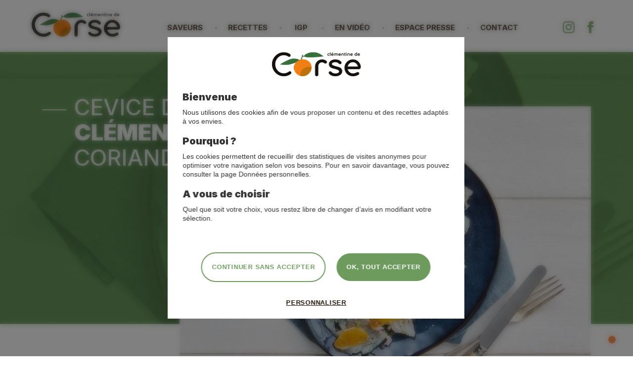

--- FILE ---
content_type: text/html; charset=UTF-8
request_url: https://www.clementinedecorse.fr/recette-clementine/cevice-de-poisson-clementine-de-corse-et-coriandre/
body_size: 10333
content:

<!doctype html>
<!--[if lt IE 9]><html class="no-js no-svg ie lt-ie9 lt-ie8 lt-ie7" lang="fr-FR"> <![endif]-->
<!--[if IE 9]><html class="no-js no-svg ie ie9 lt-ie9 lt-ie8" lang="fr-FR"> <![endif]-->
<!--[if gt IE 9]><!--><html class="no-js no-svg" lang="fr-FR"> <!--<![endif]-->
<head>
    <meta charset="UTF-8" />
    <meta name="description" content="Clémentine Of Corse">
    <link rel="stylesheet" href="https://www.clementinedecorse.fr/wp-content/themes/clementines-corse/style.css" type="text/css" media="screen" />
    <meta http-equiv="Content-Type" content="text/html; charset=UTF-8" />
    <meta http-equiv="X-UA-Compatible" content="IE=edge">
    <meta name="viewport" content="width=device-width, initial-scale=1">
    <link rel="author" href="https://www.clementinedecorse.fr/wp-content/themes/clementines-corse/humans.txt" />
    <link rel="pingback" href="https://www.clementinedecorse.fr/xmlrpc.php" />
    <link rel="profile" href="http://gmpg.org/xfn/11">
    <meta name='robots' content='index, follow, max-image-preview:large, max-snippet:-1, max-video-preview:-1' />
	<style>img:is([sizes="auto" i], [sizes^="auto," i]) { contain-intrinsic-size: 3000px 1500px }</style>
	
	<!-- This site is optimized with the Yoast SEO plugin v24.0 - https://yoast.com/wordpress/plugins/seo/ -->
	<title>Cevice de poisson Clémentine de Corse et coriandre - Clémentine de Corse</title>
	<link rel="canonical" href="https://www.clementinedecorse.fr/recette-clementine/cevice-de-poisson-clementine-de-corse-et-coriandre/" />
	<meta property="og:locale" content="fr_FR" />
	<meta property="og:type" content="article" />
	<meta property="og:title" content="Cevice de poisson Clémentine de Corse et coriandre - Clémentine de Corse" />
	<meta property="og:url" content="https://www.clementinedecorse.fr/recette-clementine/cevice-de-poisson-clementine-de-corse-et-coriandre/" />
	<meta property="og:site_name" content="Clémentine de Corse" />
	<meta property="article:publisher" content="https://www.facebook.com/ClementineDeCorse/" />
	<meta property="article:published_time" content="2022-12-28T08:25:37+00:00" />
	<meta property="article:modified_time" content="2022-12-28T08:54:34+00:00" />
	<meta property="og:image" content="https://www.clementinedecorse.fr/wp-content/uploads/2022/12/Image2-scaled.jpg" />
	<meta property="og:image:width" content="2560" />
	<meta property="og:image:height" content="2355" />
	<meta property="og:image:type" content="image/jpeg" />
	<meta name="author" content="adminCdC" />
	<meta name="twitter:card" content="summary_large_image" />
	<meta name="twitter:label1" content="Écrit par" />
	<meta name="twitter:data1" content="adminCdC" />
	<script type="application/ld+json" class="yoast-schema-graph">{"@context":"https://schema.org","@graph":[{"@type":"WebPage","@id":"https://www.clementinedecorse.fr/recette-clementine/cevice-de-poisson-clementine-de-corse-et-coriandre/","url":"https://www.clementinedecorse.fr/recette-clementine/cevice-de-poisson-clementine-de-corse-et-coriandre/","name":"Cevice de poisson Clémentine de Corse et coriandre - Clémentine de Corse","isPartOf":{"@id":"https://www.clementinedecorse.fr/#website"},"primaryImageOfPage":{"@id":"https://www.clementinedecorse.fr/recette-clementine/cevice-de-poisson-clementine-de-corse-et-coriandre/#primaryimage"},"image":{"@id":"https://www.clementinedecorse.fr/recette-clementine/cevice-de-poisson-clementine-de-corse-et-coriandre/#primaryimage"},"thumbnailUrl":"https://www.clementinedecorse.fr/wp-content/uploads/2022/12/Image2-scaled.jpg","datePublished":"2022-12-28T08:25:37+00:00","dateModified":"2022-12-28T08:54:34+00:00","author":{"@id":"https://www.clementinedecorse.fr/#/schema/person/736a2a7ceb4580ec8f76cfe794bd2596"},"breadcrumb":{"@id":"https://www.clementinedecorse.fr/recette-clementine/cevice-de-poisson-clementine-de-corse-et-coriandre/#breadcrumb"},"inLanguage":"fr-FR","potentialAction":[{"@type":"ReadAction","target":["https://www.clementinedecorse.fr/recette-clementine/cevice-de-poisson-clementine-de-corse-et-coriandre/"]}]},{"@type":"ImageObject","inLanguage":"fr-FR","@id":"https://www.clementinedecorse.fr/recette-clementine/cevice-de-poisson-clementine-de-corse-et-coriandre/#primaryimage","url":"https://www.clementinedecorse.fr/wp-content/uploads/2022/12/Image2-scaled.jpg","contentUrl":"https://www.clementinedecorse.fr/wp-content/uploads/2022/12/Image2-scaled.jpg","width":2560,"height":2355},{"@type":"BreadcrumbList","@id":"https://www.clementinedecorse.fr/recette-clementine/cevice-de-poisson-clementine-de-corse-et-coriandre/#breadcrumb","itemListElement":[{"@type":"ListItem","position":1,"name":"Home","item":"https://www.clementinedecorse.fr/"},{"@type":"ListItem","position":2,"name":"Cevice de poisson Clémentine de Corse et coriandre"}]},{"@type":"WebSite","@id":"https://www.clementinedecorse.fr/#website","url":"https://www.clementinedecorse.fr/","name":"Clémentine de Corse","description":"Clémentine Of Corse","potentialAction":[{"@type":"SearchAction","target":{"@type":"EntryPoint","urlTemplate":"https://www.clementinedecorse.fr/?s={search_term_string}"},"query-input":{"@type":"PropertyValueSpecification","valueRequired":true,"valueName":"search_term_string"}}],"inLanguage":"fr-FR"},{"@type":"Person","@id":"https://www.clementinedecorse.fr/#/schema/person/736a2a7ceb4580ec8f76cfe794bd2596","name":"adminCdC","image":{"@type":"ImageObject","inLanguage":"fr-FR","@id":"https://www.clementinedecorse.fr/#/schema/person/image/","url":"https://secure.gravatar.com/avatar/47d0311345e8b05fdc63fc2c30d5ce75?s=96&d=mm&r=g","contentUrl":"https://secure.gravatar.com/avatar/47d0311345e8b05fdc63fc2c30d5ce75?s=96&d=mm&r=g","caption":"adminCdC"},"url":"https://www.clementinedecorse.fr/author/admincdc/"}]}</script>
	<!-- / Yoast SEO plugin. -->


<link rel='stylesheet' id='wp-block-library-css' href='https://www.clementinedecorse.fr/wp-includes/css/dist/block-library/style.min.css?v=2611910' type='text/css' media='all' />
<style id='classic-theme-styles-inline-css' type='text/css'>
/*! This file is auto-generated */
.wp-block-button__link{color:#fff;background-color:#32373c;border-radius:9999px;box-shadow:none;text-decoration:none;padding:calc(.667em + 2px) calc(1.333em + 2px);font-size:1.125em}.wp-block-file__button{background:#32373c;color:#fff;text-decoration:none}
</style>
<style id='global-styles-inline-css' type='text/css'>
:root{--wp--preset--aspect-ratio--square: 1;--wp--preset--aspect-ratio--4-3: 4/3;--wp--preset--aspect-ratio--3-4: 3/4;--wp--preset--aspect-ratio--3-2: 3/2;--wp--preset--aspect-ratio--2-3: 2/3;--wp--preset--aspect-ratio--16-9: 16/9;--wp--preset--aspect-ratio--9-16: 9/16;--wp--preset--color--black: #000000;--wp--preset--color--cyan-bluish-gray: #abb8c3;--wp--preset--color--white: #ffffff;--wp--preset--color--pale-pink: #f78da7;--wp--preset--color--vivid-red: #cf2e2e;--wp--preset--color--luminous-vivid-orange: #ff6900;--wp--preset--color--luminous-vivid-amber: #fcb900;--wp--preset--color--light-green-cyan: #7bdcb5;--wp--preset--color--vivid-green-cyan: #00d084;--wp--preset--color--pale-cyan-blue: #8ed1fc;--wp--preset--color--vivid-cyan-blue: #0693e3;--wp--preset--color--vivid-purple: #9b51e0;--wp--preset--gradient--vivid-cyan-blue-to-vivid-purple: linear-gradient(135deg,rgba(6,147,227,1) 0%,rgb(155,81,224) 100%);--wp--preset--gradient--light-green-cyan-to-vivid-green-cyan: linear-gradient(135deg,rgb(122,220,180) 0%,rgb(0,208,130) 100%);--wp--preset--gradient--luminous-vivid-amber-to-luminous-vivid-orange: linear-gradient(135deg,rgba(252,185,0,1) 0%,rgba(255,105,0,1) 100%);--wp--preset--gradient--luminous-vivid-orange-to-vivid-red: linear-gradient(135deg,rgba(255,105,0,1) 0%,rgb(207,46,46) 100%);--wp--preset--gradient--very-light-gray-to-cyan-bluish-gray: linear-gradient(135deg,rgb(238,238,238) 0%,rgb(169,184,195) 100%);--wp--preset--gradient--cool-to-warm-spectrum: linear-gradient(135deg,rgb(74,234,220) 0%,rgb(151,120,209) 20%,rgb(207,42,186) 40%,rgb(238,44,130) 60%,rgb(251,105,98) 80%,rgb(254,248,76) 100%);--wp--preset--gradient--blush-light-purple: linear-gradient(135deg,rgb(255,206,236) 0%,rgb(152,150,240) 100%);--wp--preset--gradient--blush-bordeaux: linear-gradient(135deg,rgb(254,205,165) 0%,rgb(254,45,45) 50%,rgb(107,0,62) 100%);--wp--preset--gradient--luminous-dusk: linear-gradient(135deg,rgb(255,203,112) 0%,rgb(199,81,192) 50%,rgb(65,88,208) 100%);--wp--preset--gradient--pale-ocean: linear-gradient(135deg,rgb(255,245,203) 0%,rgb(182,227,212) 50%,rgb(51,167,181) 100%);--wp--preset--gradient--electric-grass: linear-gradient(135deg,rgb(202,248,128) 0%,rgb(113,206,126) 100%);--wp--preset--gradient--midnight: linear-gradient(135deg,rgb(2,3,129) 0%,rgb(40,116,252) 100%);--wp--preset--font-size--small: 13px;--wp--preset--font-size--medium: 20px;--wp--preset--font-size--large: 36px;--wp--preset--font-size--x-large: 42px;--wp--preset--spacing--20: 0.44rem;--wp--preset--spacing--30: 0.67rem;--wp--preset--spacing--40: 1rem;--wp--preset--spacing--50: 1.5rem;--wp--preset--spacing--60: 2.25rem;--wp--preset--spacing--70: 3.38rem;--wp--preset--spacing--80: 5.06rem;--wp--preset--shadow--natural: 6px 6px 9px rgba(0, 0, 0, 0.2);--wp--preset--shadow--deep: 12px 12px 50px rgba(0, 0, 0, 0.4);--wp--preset--shadow--sharp: 6px 6px 0px rgba(0, 0, 0, 0.2);--wp--preset--shadow--outlined: 6px 6px 0px -3px rgba(255, 255, 255, 1), 6px 6px rgba(0, 0, 0, 1);--wp--preset--shadow--crisp: 6px 6px 0px rgba(0, 0, 0, 1);}:where(.is-layout-flex){gap: 0.5em;}:where(.is-layout-grid){gap: 0.5em;}body .is-layout-flex{display: flex;}.is-layout-flex{flex-wrap: wrap;align-items: center;}.is-layout-flex > :is(*, div){margin: 0;}body .is-layout-grid{display: grid;}.is-layout-grid > :is(*, div){margin: 0;}:where(.wp-block-columns.is-layout-flex){gap: 2em;}:where(.wp-block-columns.is-layout-grid){gap: 2em;}:where(.wp-block-post-template.is-layout-flex){gap: 1.25em;}:where(.wp-block-post-template.is-layout-grid){gap: 1.25em;}.has-black-color{color: var(--wp--preset--color--black) !important;}.has-cyan-bluish-gray-color{color: var(--wp--preset--color--cyan-bluish-gray) !important;}.has-white-color{color: var(--wp--preset--color--white) !important;}.has-pale-pink-color{color: var(--wp--preset--color--pale-pink) !important;}.has-vivid-red-color{color: var(--wp--preset--color--vivid-red) !important;}.has-luminous-vivid-orange-color{color: var(--wp--preset--color--luminous-vivid-orange) !important;}.has-luminous-vivid-amber-color{color: var(--wp--preset--color--luminous-vivid-amber) !important;}.has-light-green-cyan-color{color: var(--wp--preset--color--light-green-cyan) !important;}.has-vivid-green-cyan-color{color: var(--wp--preset--color--vivid-green-cyan) !important;}.has-pale-cyan-blue-color{color: var(--wp--preset--color--pale-cyan-blue) !important;}.has-vivid-cyan-blue-color{color: var(--wp--preset--color--vivid-cyan-blue) !important;}.has-vivid-purple-color{color: var(--wp--preset--color--vivid-purple) !important;}.has-black-background-color{background-color: var(--wp--preset--color--black) !important;}.has-cyan-bluish-gray-background-color{background-color: var(--wp--preset--color--cyan-bluish-gray) !important;}.has-white-background-color{background-color: var(--wp--preset--color--white) !important;}.has-pale-pink-background-color{background-color: var(--wp--preset--color--pale-pink) !important;}.has-vivid-red-background-color{background-color: var(--wp--preset--color--vivid-red) !important;}.has-luminous-vivid-orange-background-color{background-color: var(--wp--preset--color--luminous-vivid-orange) !important;}.has-luminous-vivid-amber-background-color{background-color: var(--wp--preset--color--luminous-vivid-amber) !important;}.has-light-green-cyan-background-color{background-color: var(--wp--preset--color--light-green-cyan) !important;}.has-vivid-green-cyan-background-color{background-color: var(--wp--preset--color--vivid-green-cyan) !important;}.has-pale-cyan-blue-background-color{background-color: var(--wp--preset--color--pale-cyan-blue) !important;}.has-vivid-cyan-blue-background-color{background-color: var(--wp--preset--color--vivid-cyan-blue) !important;}.has-vivid-purple-background-color{background-color: var(--wp--preset--color--vivid-purple) !important;}.has-black-border-color{border-color: var(--wp--preset--color--black) !important;}.has-cyan-bluish-gray-border-color{border-color: var(--wp--preset--color--cyan-bluish-gray) !important;}.has-white-border-color{border-color: var(--wp--preset--color--white) !important;}.has-pale-pink-border-color{border-color: var(--wp--preset--color--pale-pink) !important;}.has-vivid-red-border-color{border-color: var(--wp--preset--color--vivid-red) !important;}.has-luminous-vivid-orange-border-color{border-color: var(--wp--preset--color--luminous-vivid-orange) !important;}.has-luminous-vivid-amber-border-color{border-color: var(--wp--preset--color--luminous-vivid-amber) !important;}.has-light-green-cyan-border-color{border-color: var(--wp--preset--color--light-green-cyan) !important;}.has-vivid-green-cyan-border-color{border-color: var(--wp--preset--color--vivid-green-cyan) !important;}.has-pale-cyan-blue-border-color{border-color: var(--wp--preset--color--pale-cyan-blue) !important;}.has-vivid-cyan-blue-border-color{border-color: var(--wp--preset--color--vivid-cyan-blue) !important;}.has-vivid-purple-border-color{border-color: var(--wp--preset--color--vivid-purple) !important;}.has-vivid-cyan-blue-to-vivid-purple-gradient-background{background: var(--wp--preset--gradient--vivid-cyan-blue-to-vivid-purple) !important;}.has-light-green-cyan-to-vivid-green-cyan-gradient-background{background: var(--wp--preset--gradient--light-green-cyan-to-vivid-green-cyan) !important;}.has-luminous-vivid-amber-to-luminous-vivid-orange-gradient-background{background: var(--wp--preset--gradient--luminous-vivid-amber-to-luminous-vivid-orange) !important;}.has-luminous-vivid-orange-to-vivid-red-gradient-background{background: var(--wp--preset--gradient--luminous-vivid-orange-to-vivid-red) !important;}.has-very-light-gray-to-cyan-bluish-gray-gradient-background{background: var(--wp--preset--gradient--very-light-gray-to-cyan-bluish-gray) !important;}.has-cool-to-warm-spectrum-gradient-background{background: var(--wp--preset--gradient--cool-to-warm-spectrum) !important;}.has-blush-light-purple-gradient-background{background: var(--wp--preset--gradient--blush-light-purple) !important;}.has-blush-bordeaux-gradient-background{background: var(--wp--preset--gradient--blush-bordeaux) !important;}.has-luminous-dusk-gradient-background{background: var(--wp--preset--gradient--luminous-dusk) !important;}.has-pale-ocean-gradient-background{background: var(--wp--preset--gradient--pale-ocean) !important;}.has-electric-grass-gradient-background{background: var(--wp--preset--gradient--electric-grass) !important;}.has-midnight-gradient-background{background: var(--wp--preset--gradient--midnight) !important;}.has-small-font-size{font-size: var(--wp--preset--font-size--small) !important;}.has-medium-font-size{font-size: var(--wp--preset--font-size--medium) !important;}.has-large-font-size{font-size: var(--wp--preset--font-size--large) !important;}.has-x-large-font-size{font-size: var(--wp--preset--font-size--x-large) !important;}
:where(.wp-block-post-template.is-layout-flex){gap: 1.25em;}:where(.wp-block-post-template.is-layout-grid){gap: 1.25em;}
:where(.wp-block-columns.is-layout-flex){gap: 2em;}:where(.wp-block-columns.is-layout-grid){gap: 2em;}
:root :where(.wp-block-pullquote){font-size: 1.5em;line-height: 1.6;}
</style>
<link rel='stylesheet' id='main-style-css' href='https://www.clementinedecorse.fr/wp-content/themes/clementines-corse/assets/dist/css/theme.css?v=2611910' type='text/css' media='all' />
		<script type="text/javascript">
			const measurement_protocol_ajax = "https://www.clementinedecorse.fr/wp-admin/admin-ajax.php";
		</script>
		<script type="text/javascript" src="https://www.clementinedecorse.fr/wp-includes/js/jquery/jquery.min.js?v=2611910" id="jquery-core-js"></script>
<script type="text/javascript" src="https://www.clementinedecorse.fr/wp-includes/js/jquery/jquery-migrate.min.js?v=2611910" id="jquery-migrate-js"></script>

        <script src="https://cdnjs.cloudflare.com/ajax/libs/tarteaucitronjs/1.9.5/tarteaucitron.js"
                integrity="sha512-Z59cuz/ZybHWC3/3UZNQnihn3Xmp2MZJKF6P2HX6WHbkHLrmoW0FHUhpNw+76ms9RuJC88uu3RxWW1IHrfOeug=="
                crossorigin="anonymous"
                referrerpolicy="no-referrer"></script>

        <script type="text/javascript">
			var currentLanguage = "fr";            window.tarteaucitronForceLanguage = currentLanguage;

            tarteaucitron.init({
				"privacyUrl": "", /* Privacy policy url */
"hashtag": "#tarteaucitron", /* Open the panel with this hashtag */
"cookieName": "tarteaucitron", /* Cookie name */

"orientation": "middle", /* Banner position (top - bottom - middle - popup) */

"groupServices": false, /* Group services by category */

"showAlertSmall": false, /* Show the small banner on bottom right */
"cookieslist": false, /* Show the cookie list */

"showIcon": true, /* Show cookie icon to manage cookies */
// "iconSrc": "", /* Optionnal: URL or base64 encoded image */
"iconPosition": "BottomRight", /* Position of the icon between BottomRight, BottomLeft, TopRight and TopLeft */

"adblocker": false, /* Show a Warning if an adblocker is detected */

"DenyAllCta" : true, /* Show the deny all button */
"AcceptAllCta" : true, /* Show the accept all button when highPrivacy on */
"highPrivacy": true, /* HIGHLY RECOMMANDED Disable auto consent */

"handleBrowserDNTRequest": false, /* If Do Not Track == 1, disallow all */

"removeCredit": true, /* Remove credit link */
"moreInfoLink": true, /* Show more info link */
"useExternalCss": false, /* If false, the tarteaucitron.css file will be loaded */

//"cookieDomain": ".my-multisite-domaine.fr", /* Shared cookie for subdomain website */

"readmoreLink": "", /* Change the default readmore link pointing to tarteaucitron.io */

"mandatory": true /* Show a message about mandatory cookies */            });
        </script>

		<link rel="https://api.w.org/" href="https://www.clementinedecorse.fr/wp-json/" /><link rel="alternate" title="JSON" type="application/json" href="https://www.clementinedecorse.fr/wp-json/wp/v2/posts/468811" />        <script type="text/javascript">
            tarteaucitron.user.gajsUa = "UA-108482633-1";
            (tarteaucitron.job = tarteaucitron.job || []).push('gajs')
        </script>
				<script type="text/javascript">
			tarteaucitron.user.gtagUa = "G-XG2ND0VN6F";
			(tarteaucitron.job = tarteaucitron.job || []).push('gtag');
		</script>
		        <script type="text/javascript">
            tarteaucitron.user.googletagmanagerId = 'GTM-TDXX626';
            (tarteaucitron.job = tarteaucitron.job || []).push('googletagmanager');
        </script>
		            <script>
                var tarteaucitronCustomText = {"middleBarHead":"","alertBigPrivacy":"<p><strong><img loading=\"lazy\" decoding=\"async\" class=\"size-medium aligncenter\" src=\"https:\/\/preprod-clementinedecorse.gulfstream-group.fr\/wp-content\/themes\/clementines-corse\/assets\/dist\/img\/logo-clementine-de-corse.png\" width=\"179\" height=\"50\" \/><\/strong><\/p>\n<h2>Bienvenue<\/h2>\n<p>Nous utilisons des cookies afin de vous proposer un contenu et des recettes adapt\u00e9s \u00e0 vos envies.<\/p>\n<h2>Pourquoi ?<\/h2>\n<p>Les cookies permettent de recueillir des statistiques de visites anonymes pour optimiser votre navigation selon vos besoins. Pour en savoir davantage, vous pouvez consulter la page Donn\u00e9es personnelles.<\/p>\n<h2>A vous de choisir<\/h2>\n<p>Quel que soit votre choix, vous restez libre de changer d&rsquo;avis en modifiant votre s\u00e9lection.<\/p>\n","acceptAll":"OK, tout accepter","personalize":"Personnaliser","privacyUrl":"Politique de confidentialit\u00e9","more":"En savoir plus","allowAll":"Autoriser tous les cookies","denyAll":"Continuer sans accepter"};
            </script>
			<link rel="icon" href="https://www.clementinedecorse.fr/wp-content/uploads/2019/11/cropped-logo-fruit-150x150.png" sizes="32x32" />
<link rel="icon" href="https://www.clementinedecorse.fr/wp-content/uploads/2019/11/cropped-logo-fruit-300x300.png" sizes="192x192" />
<link rel="apple-touch-icon" href="https://www.clementinedecorse.fr/wp-content/uploads/2019/11/cropped-logo-fruit-300x300.png" />
<meta name="msapplication-TileImage" content="https://www.clementinedecorse.fr/wp-content/uploads/2019/11/cropped-logo-fruit-300x300.png" />

</head>		
	<body class="single single-post pid-468811" data-template="base.twig">
		<header class="header" >
                <div class="header__content">
        <a class="header__identity" href="https://www.clementinedecorse.fr" itemprop="url" title="Revenir à l'accueil">

			<img class="header__logo" src="https://www.clementinedecorse.fr/wp-content/themes/clementines-corse/assets/dist/img/logo-clementine-de-corse.png" alt="Clémentine de Corse">
            </svg>
        </a>
        <div class="header__burger">
            <span class="label-burger sr-only">Menu</span>
            <i></i>
        </div>
        <div class="header__right">
            <div id="nav-wrapper">
	<nav id="menu" role="navigation" class="menu-wrapper">
		<div id="nav-inner" class="nav-content">
			<div id="nav-first-title" class="screen-reader-text">Menu principal</div>
			<ul class="menu ul-reset justify-content-between" aria-labelledby="nav-first-title">
									<li class="menu-item first-level-item">
												<a class="menu-nav first-level-nav smoothScroll " href="/#saveurs" >Saveurs
                        </a>
																		</li>
									<li class="menu-item first-level-item">
												<a class="menu-nav first-level-nav smoothScroll " href="/#recettes" >Recettes
                        </a>
																		</li>
									<li class="menu-item first-level-item">
												<a class="menu-nav first-level-nav smoothScroll " href="/#igp" > IGP 
                        </a>
																		</li>
									<li class="menu-item first-level-item">
												<a class="menu-nav first-level-nav smoothScroll " href="https://www.clementinedecorse.fr/en-video/" >En vidéo
                        </a>
																		</li>
									<li class="menu-item first-level-item">
												<a class="menu-nav first-level-nav smoothScroll " href="https://www.clementinedecorse.fr/espace-presse/" >Espace presse
                        </a>
																		</li>
									<li class="menu-item first-level-item">
												<a class="menu-nav first-level-nav smoothScroll " href="/#contact" >Contact
                        </a>
																		</li>
							</ul>
		</div>
	</nav>
</div>            <ul class="header__social">
                <li>
                    <a href="https://www.instagram.com/laclementinedecorse/" target="_blank">
                        <span class="sr-only">La clémentine de Corse sur Instagram</span>
                        <svg xmlns="http://www.w3.org/2000/svg" width="24" height="24" viewBox="0 0 24 24">
                            <path d="M12 2.163c3.204 0 3.584.012 4.85.07 3.252.148 4.771 1.691 4.919 4.919.058 1.265.069 1.645.069 4.849 0 3.205-.012 3.584-.069 4.849-.149 3.225-1.664 4.771-4.919 4.919-1.266.058-1.644.07-4.85.07-3.204 0-3.584-.012-4.849-.07-3.26-.149-4.771-1.699-4.919-4.92-.058-1.265-.07-1.644-.07-4.849 0-3.204.013-3.583.07-4.849.149-3.227 1.664-4.771 4.919-4.919 1.266-.057 1.645-.069 4.849-.069zm0-2.163c-3.259 0-3.667.014-4.947.072-4.358.2-6.78 2.618-6.98 6.98-.059 1.281-.073 1.689-.073 4.948 0 3.259.014 3.668.072 4.948.2 4.358 2.618 6.78 6.98 6.98 1.281.058 1.689.072 4.948.072 3.259 0 3.668-.014 4.948-.072 4.354-.2 6.782-2.618 6.979-6.98.059-1.28.073-1.689.073-4.948 0-3.259-.014-3.667-.072-4.947-.196-4.354-2.617-6.78-6.979-6.98-1.281-.059-1.69-.073-4.949-.073zm0 5.838c-3.403 0-6.162 2.759-6.162 6.162s2.759 6.163 6.162 6.163 6.162-2.759 6.162-6.163c0-3.403-2.759-6.162-6.162-6.162zm0 10.162c-2.209 0-4-1.79-4-4 0-2.209 1.791-4 4-4s4 1.791 4 4c0 2.21-1.791 4-4 4zm6.406-11.845c-.796 0-1.441.645-1.441 1.44s.645 1.44 1.441 1.44c.795 0 1.439-.645 1.439-1.44s-.644-1.44-1.439-1.44z"/>
                        </svg>
                    </a>
                </li>
                <li>
                    <a href="https://www.facebook.com/ClementineDeCorse/" target="_blank">
                        <span class="sr-only">La clémentine de Corse sur Facebook</span>
                        <svg xmlns="http://www.w3.org/2000/svg" width="24" height="24" viewBox="0 0 24 24">
                            <path d="M9 8h-3v4h3v12h5v-12h3.642l.358-4h-4v-1.667c0-.955.192-1.333 1.115-1.333h2.885v-5h-3.808c-3.596 0-5.192 1.583-5.192 4.615v3.385z"/>
                        </svg>
                    </a>
                </li>
                            </ul>
        </div>
    </div>
		</header>

		<section id="content" role="main" class="content-wrapper">
				
	<div class="top-content">
    <div class="container">
        <div class="top-content__content">
            <h1 class="top-content__title section-title section-title--white rellax" data-rellax-speed="-2" data-rellax-mobile-speed="0" data-rellax-tablet-speed="0">Cevice de poisson Clémentine de Corse et coriandre</h1>
            <div class="top-content__thumbnail-wrapper">
                <picture class="rellax" data-rellax-speed="2" data-rellax-mobile-speed="0" data-rellax-tablet-speed="0">
<source type="image/webp" srcset="https://www.clementinedecorse.fr/wp-content/uploads/2022/12/Image2-scaled.jpg.webp"/>
<img data-rellax-speed="2" data-rellax-mobile-speed="0" data-rellax-tablet-speed="0" src="https://www.clementinedecorse.fr/wp-content/uploads/2022/12/Image2-scaled.jpg" alt=""/>
</picture>

            </div>
            <div class="top-content__map">
                <div class="map">
    <div class="box">
        <div class="dot"></div>
    </div>
    <div class="box">
        <div class="dot"></div>
    </div>
    <div class="box">
        <div class="dot"></div>
    </div>
    <div class="box">
        <div class="dot"></div>
    </div>
    <div class="box">
        <div class="dot"></div>
    </div>
    <div class="box">
        <div class="dot"></div>
    </div>
    <div class="box">
        <div class="dot"></div>
    </div>
    <div class="box">
        <div class="dot"></div>
    </div>
    <div class="box">
        <div class="dot"></div>
    </div>
    <div class="box">
        <div class="dot"></div>
    </div>
    <div class="box">
        <div class="dot"></div>
    </div>
    <div class="box">
        <div class="dot"></div>
    </div>
    <div class="box">
        <div class="dot"></div>
    </div>
    <div class="box">
        <div class="dot"></div>
    </div>
    <div class="box">
        <div class="dot"></div>
    </div>
    <div class="box">
        <div class="dot"></div>
    </div>
    <div class="box">
        <div class="dot"></div>
    </div>
    <div class="box">
        <div class="dot"></div>
    </div>
    <div class="box">
        <div class="dot"></div>
    </div>
    <div class="box">
        <div class="dot"></div>
    </div>
    <div class="box">
        <div class="dot"></div>
    </div>
    <div class="box">
        <div class="dot"></div>
    </div>
    <div class="box">
        <div class="dot"></div>
    </div>
    <div class="box">
        <div class="dot"></div>
    </div>
</div>            </div>

        </div>
    </div>
    <div class="top-content__image-wrapper">
        <picture class="rellax">
<source type="image/webp" srcset="https://www.clementinedecorse.fr/wp-content/uploads/2022/12/Image2-scaled.jpg.webp"/>
<img src="https://www.clementinedecorse.fr/wp-content/uploads/2022/12/Image2-scaled.jpg" alt=""/>
</picture>

    </div>
    </div>





		            <div class="content-page content-page--single">
                <div class="container">
                    <div class="single-recipe">
                        <img class="single-recipe__ornament rellax" data-rellax-speed="-1"
                             src="https://www.clementinedecorse.fr/wp-content/themes/clementines-corse/assets/dist/img/pic-recette-clementines.png" alt="Clémentines">

                        <div class="single-recipe__section single-recipe__section--ingredients">
                            <h2 class="content-title content-title--ingredients">Ingrédients (pour 1 personnes)</h2>
                            <ul class="single-recipe__list">
                                                                    <li class="single-recipe__item">3 Clémentines de Corse (2 pour le plat et 1 pour le jus)</li>
                                                                    <li class="single-recipe__item">150g de poisson blanc</li>
                                                                    <li class="single-recipe__item">½ échalote ou ¼ d’oignon rouge</li>
                                                                    <li class="single-recipe__item">2 cc d’huile d’olive</li>
                                                                    <li class="single-recipe__item">1 pincée de piment d’Espelette</li>
                                                                    <li class="single-recipe__item">Fleur de sel et poivre 5 baies</li>
                                                                    <li class="single-recipe__item">Coriandre fraîche</li>
                                                            </ul>
                        </div>
                        <div class="single-recipe__section single-recipe__section--steps">
                            <h2 class="content-title content-title--steps">Étapes de la recette</h2>
                            <ul class="single-recipe__list">
                                                                    <li class="single-recipe__item">Taillez le poisson en fines lamelles et faites-le mariner dans le jus de Clémentine de Corse avec l’huile d’olive, la fleur de sel et le poivre pendant au moins 1 heure. </li>
                                                                    <li class="single-recipe__item">Pendant ce temps, pelez les Clémentines de Corse avec un couteau et prélevez les suprêmes. </li>
                                                                    <li class="single-recipe__item">Dressez le poisson dans une assiette, ajoutez les Clémentines de Corse, l’oignon rouge pelé et ciselé finement, arrosez avec la marinade et terminez par quelques feuilles de coriandre fraîche ciselée.</li>
                                                            </ul>
                        </div>
                    </div>
                </div>
            </div>
            <section id="recettes" class="recipes home-section">
                    <div class="container">
        <div class="recipes__header">
                            <h2 class="recipes__title section-title section-title--white">Plus de <strong>recettes...</strong></h2>
                        <a class="recipes__btn recipes__btn--desktop btn" href="https://www.clementinedecorse.fr/?page_id=468421">Voir plus de recettes</a>
        </div>
    </div>
    <div class="recipes__slider swiper-container">
        <div class="swiper-wrapper">
                            <div class="recipes__card swiper-slide">
    <a class="recipes__link" href="https://www.clementinedecorse.fr/recette-clementine/pulled-pork-a-la-clementine-de-corse/">
        <div class="recipes__more"></div>
        <img src="https://www.clementinedecorse.fr/wp-content/uploads/2024/10/Pulled-pork-a-la-Clementine-de-Corse-Credit-TONKA-STUDIO-350x520.jpg" alt="Pulled pork à la Clémentine de Corse">
        <div class="recipes__name"><span><span>Pulled pork à la Clémentine de Corse</span></span></div>
        <span class="recipes__see">Voir la recette</span>
    </a>
</div>
                            <div class="recipes__card swiper-slide">
    <a class="recipes__link" href="https://www.clementinedecorse.fr/recette-clementine/bruschetta-aux-clementines-de-corse-roties-et-jambon-cru/">
        <div class="recipes__more"></div>
        <picture>
<source type="image/webp" srcset="https://www.clementinedecorse.fr/wp-content/uploads/2024/10/Bruschetta-aux-Clementines-de-Corse-roties-et-jambon-cru-Credit-TONKA-STUDIO-1-350x520.jpg.webp"/>
<img src="https://www.clementinedecorse.fr/wp-content/uploads/2024/10/Bruschetta-aux-Clementines-de-Corse-roties-et-jambon-cru-Credit-TONKA-STUDIO-1-350x520.jpg" alt="Bruschetta aux Clémentines de Corse rôties et jambon cru"/>
</picture>

        <div class="recipes__name"><span><span>Bruschetta aux Clémentines de Corse rôties et jambon cru</span></span></div>
        <span class="recipes__see">Voir la recette</span>
    </a>
</div>
                            <div class="recipes__card swiper-slide">
    <a class="recipes__link" href="https://www.clementinedecorse.fr/recette-clementine/brioches-roulees-a-la-clementine-de-corse/">
        <div class="recipes__more"></div>
        <img src="https://www.clementinedecorse.fr/wp-content/uploads/2024/10/Brioches-roulees-a-la-Clementine-de-Corse-Credit-TONKA-STUDIO-350x520.jpg" alt="Brioches roulées à la Clémentine de Corse">
        <div class="recipes__name"><span><span>Brioches roulées à la Clémentine de Corse</span></span></div>
        <span class="recipes__see">Voir la recette</span>
    </a>
</div>
                            <div class="recipes__card swiper-slide">
    <a class="recipes__link" href="https://www.clementinedecorse.fr/recette-clementine/poulet-caramelise/">
        <div class="recipes__more"></div>
        <img src="https://www.clementinedecorse.fr/wp-content/uploads/2024/10/Poulet-caramelise-a-la-Clementine-de-Corse-et-sauce-soja-Credit-TONKA-STUDIO-350x520.jpg" alt="Poulet caramélisé à la Clémentine de Corse et sauce soja">
        <div class="recipes__name"><span><span>Poulet caramélisé à la Clémentine de Corse et sauce soja</span></span></div>
        <span class="recipes__see">Voir la recette</span>
    </a>
</div>
                            <div class="recipes__card swiper-slide">
    <a class="recipes__link" href="https://www.clementinedecorse.fr/recette-clementine/carottes-glacees-aux-clementines-de-corse-et-au-ras-el-hanout/">
        <div class="recipes__more"></div>
        <img src="https://www.clementinedecorse.fr/wp-content/uploads/2024/10/Carottes-glacees-aux-Clementines-de-Corse-et-au-ras-el-hanout-Credit-TONKA-STUDIO-350x520.jpg" alt="Carottes glacées aux Clémentines de Corse et ras el-hanout">
        <div class="recipes__name"><span><span>Carottes glacées aux Clémentines de Corse et ras el-hanout</span></span></div>
        <span class="recipes__see">Voir la recette</span>
    </a>
</div>
                            <div class="recipes__card swiper-slide">
    <a class="recipes__link" href="https://www.clementinedecorse.fr/recette-clementine/carpaccio-de-clementine-de-corse-a-la-burrata-et-a-lhuile-dolive/">
        <div class="recipes__more"></div>
        <img src="https://www.clementinedecorse.fr/wp-content/uploads/2024/10/Carpaccio-de-Clementine-de-Corse-a-la-burrata-et-a-lhuile-dolive-Credit-TONKA-STUDIO-350x520.jpg" alt="Carpaccio de Clémentine de Corse à la burrata et à l’huile d’olive corse">
        <div class="recipes__name"><span><span>Carpaccio de Clémentine de Corse à la burrata et à l’huile d’olive corse</span></span></div>
        <span class="recipes__see">Voir la recette</span>
    </a>
</div>
                            <div class="recipes__card swiper-slide">
    <a class="recipes__link" href="https://www.clementinedecorse.fr/recette-clementine/crepes-suzettes-a-la-clementine-de-corse/">
        <div class="recipes__more"></div>
        <picture>
<source type="image/webp" srcset="https://www.clementinedecorse.fr/wp-content/uploads/2024/10/Crepes-suzettes-a-la-Clementine-de-Corse-Credit-TONKA-STUDIO-350x520.jpg.webp"/>
<img src="https://www.clementinedecorse.fr/wp-content/uploads/2024/10/Crepes-suzettes-a-la-Clementine-de-Corse-Credit-TONKA-STUDIO-350x520.jpg" alt="Crêpes suzettes à la Clémentine de Corse"/>
</picture>

        <div class="recipes__name"><span><span>Crêpes suzettes à la Clémentine de Corse</span></span></div>
        <span class="recipes__see">Voir la recette</span>
    </a>
</div>
                            <div class="recipes__card swiper-slide">
    <a class="recipes__link" href="https://www.clementinedecorse.fr/recette-clementine/charlotte-a-la-clementine-de-corse-et-menthe/">
        <div class="recipes__more"></div>
        <picture>
<source type="image/webp" srcset="https://www.clementinedecorse.fr/wp-content/uploads/2023/08/Capture-decran-2022-12-14-163354-350x520.png.webp"/>
<img src="https://www.clementinedecorse.fr/wp-content/uploads/2023/08/Capture-decran-2022-12-14-163354-350x520.png" alt="Charlotte à la Clémentine de Corse et menthe"/>
</picture>

        <div class="recipes__name"><span><span>Charlotte à la Clémentine de Corse et menthe</span></span></div>
        <span class="recipes__see">Voir la recette</span>
    </a>
</div>
                            <div class="recipes__card swiper-slide">
    <a class="recipes__link" href="https://www.clementinedecorse.fr/recette-clementine/verrines-de-cheesecake-a-la-clementine-de-corse-et-vanille/">
        <div class="recipes__more"></div>
        <picture>
<source type="image/webp" srcset="https://www.clementinedecorse.fr/wp-content/uploads/2024/10/Verrines-de-cheesecake-a-la-Clementine-de-Corse-et-vanille-Credit-TONKA-STUDIO-350x520.jpg.webp"/>
<img src="https://www.clementinedecorse.fr/wp-content/uploads/2024/10/Verrines-de-cheesecake-a-la-Clementine-de-Corse-et-vanille-Credit-TONKA-STUDIO-350x520.jpg" alt="Verrines de cheesecake à la Clémentine de Corse et vanille"/>
</picture>

        <div class="recipes__name"><span><span>Verrines de cheesecake à la Clémentine de Corse et vanille</span></span></div>
        <span class="recipes__see">Voir la recette</span>
    </a>
</div>
                            <div class="recipes__card swiper-slide">
    <a class="recipes__link" href="https://www.clementinedecorse.fr/recette-clementine/dhal-de-lentilles-corail-a-la-clementine-de-corse/">
        <div class="recipes__more"></div>
        <picture>
<source type="image/webp" srcset="https://www.clementinedecorse.fr/wp-content/uploads/2023/08/Capture-decran-2022-12-14-162700-350x520.png.webp"/>
<img src="https://www.clementinedecorse.fr/wp-content/uploads/2023/08/Capture-decran-2022-12-14-162700-350x520.png" alt="Dhal de lentilles corail à la Clémentine de Corse"/>
</picture>

        <div class="recipes__name"><span><span>Dhal de lentilles corail à la Clémentine de Corse</span></span></div>
        <span class="recipes__see">Voir la recette</span>
    </a>
</div>
                            <div class="recipes__card swiper-slide">
    <a class="recipes__link" href="https://www.clementinedecorse.fr/recette-clementine/tarte-a-la-clementine-de-corse-meringuee/">
        <div class="recipes__more"></div>
        <picture>
<source type="image/webp" srcset="https://www.clementinedecorse.fr/wp-content/uploads/2023/08/Capture-decran-2022-12-14-163939-350x520.png.webp"/>
<img src="https://www.clementinedecorse.fr/wp-content/uploads/2023/08/Capture-decran-2022-12-14-163939-350x520.png" alt="Tarte à la Clémentine de Corse meringuée"/>
</picture>

        <div class="recipes__name"><span><span>Tarte à la Clémentine de Corse meringuée</span></span></div>
        <span class="recipes__see">Voir la recette</span>
    </a>
</div>
                            <div class="recipes__card swiper-slide">
    <a class="recipes__link" href="https://www.clementinedecorse.fr/recette-clementine/sables-fourres-a-la-clementine-de-corse/">
        <div class="recipes__more"></div>
        <img src="https://www.clementinedecorse.fr/wp-content/uploads/2024/10/Sables-fourres-a-la-Clementine-de-Corse-Credit-TONKA-STUDIO-350x520.jpg" alt="Sablés fourrés à la Clémentine de Corse">
        <div class="recipes__name"><span><span>Sablés fourrés à la Clémentine de Corse</span></span></div>
        <span class="recipes__see">Voir la recette</span>
    </a>
</div>
                            <div class="recipes__card swiper-slide">
    <a class="recipes__link" href="https://www.clementinedecorse.fr/recette-clementine/magret-de-canard-a-la-biere-clementine-de-corse-et-thym-puree-de-butternut-aux-noisettes/">
        <div class="recipes__more"></div>
        <picture>
<source type="image/webp" srcset="https://www.clementinedecorse.fr/wp-content/uploads/2023/08/Capture-decran-2022-12-14-163439-350x520.png.webp"/>
<img src="https://www.clementinedecorse.fr/wp-content/uploads/2023/08/Capture-decran-2022-12-14-163439-350x520.png" alt="Magret de canard à la bière, Clémentine de Corse et thym, purée de butternut aux noisettes"/>
</picture>

        <div class="recipes__name"><span><span>Magret de canard à la bière, Clémentine de Corse et thym, purée de butternut aux noisettes</span></span></div>
        <span class="recipes__see">Voir la recette</span>
    </a>
</div>
                            <div class="recipes__card swiper-slide">
    <a class="recipes__link" href="https://www.clementinedecorse.fr/recette-clementine/gambas-et-navets-a-la-clementine-de-corse/">
        <div class="recipes__more"></div>
        <picture>
<source type="image/webp" srcset="https://www.clementinedecorse.fr/wp-content/uploads/2023/07/Capture-decran-2022-12-14-162830-350x520.png.webp"/>
<img src="https://www.clementinedecorse.fr/wp-content/uploads/2023/07/Capture-decran-2022-12-14-162830-350x520.png" alt="Gambas et navets à la Clémentine de Corse"/>
</picture>

        <div class="recipes__name"><span><span>Gambas et navets à la Clémentine de Corse</span></span></div>
        <span class="recipes__see">Voir la recette</span>
    </a>
</div>
                            <div class="recipes__card swiper-slide">
    <a class="recipes__link" href="https://www.clementinedecorse.fr/recette-clementine/pain-depices-a-la-clementine-de-corse-confite/">
        <div class="recipes__more"></div>
        <picture>
<source type="image/webp" srcset="https://www.clementinedecorse.fr/wp-content/uploads/2023/08/Capture-decran-2022-12-14-162909-350x520.png.webp"/>
<img src="https://www.clementinedecorse.fr/wp-content/uploads/2023/08/Capture-decran-2022-12-14-162909-350x520.png" alt="Pain d’épices à la Clémentine de Corse confite"/>
</picture>

        <div class="recipes__name"><span><span>Pain d’épices à la Clémentine de Corse confite</span></span></div>
        <span class="recipes__see">Voir la recette</span>
    </a>
</div>
                            <div class="recipes__card swiper-slide">
    <a class="recipes__link" href="https://www.clementinedecorse.fr/recette-clementine/lotte-a-la-clementine-de-corse-au-safran-et-lait-de-coco/">
        <div class="recipes__more"></div>
        <picture>
<source type="image/webp" srcset="https://www.clementinedecorse.fr/wp-content/uploads/2023/07/Capture-decran-2022-12-14-163217-350x520.png.webp"/>
<img src="https://www.clementinedecorse.fr/wp-content/uploads/2023/07/Capture-decran-2022-12-14-163217-350x520.png" alt="Lotte à la Clémentine de Corse, au safran et lait de coco"/>
</picture>

        <div class="recipes__name"><span><span>Lotte à la Clémentine de Corse, au safran et lait de coco</span></span></div>
        <span class="recipes__see">Voir la recette</span>
    </a>
</div>
                            <div class="recipes__card swiper-slide">
    <a class="recipes__link" href="https://www.clementinedecorse.fr/recette-clementine/cake-clementine-de-corse-et-graines-de-pavot/">
        <div class="recipes__more"></div>
        <picture>
<source type="image/webp" srcset="https://www.clementinedecorse.fr/wp-content/uploads/2022/12/Image3-350x520.jpg.webp"/>
<img src="https://www.clementinedecorse.fr/wp-content/uploads/2022/12/Image3-350x520.jpg" alt="Cake Clémentines de Corse et graines de pavot"/>
</picture>

        <div class="recipes__name"><span><span>Cake Clémentines de Corse et graines de pavot</span></span></div>
        <span class="recipes__see">Voir la recette</span>
    </a>
</div>
                    </div>
        <div class="recipes__scrollbar swiper-scrollbar js-swiper-scrollbar"></div>
    </div>
    <a class="recipes__btn recipes__btn--mobile btn" href="https://www.clementinedecorse.fr/?page_id=468421">Voir plus de recettes</a>
    </section>
		
		</section>

					<footer id="footer">
				<footer class="footer">
        <div class="footer__bottom">
        <ul class="footer__menu menu-footer ul-reset">
                            <li class="menu-item-footer first-level-item">
                    <span class="menu-nav-footer first-level-nav">
                                            <a class="menu-nav second-level-nav smoothScroll "
                           href="/#saveurs" >Saveurs </a>
                                        </span>
                                    </li>
                            <li class="menu-item-footer first-level-item">
                    <span class="menu-nav-footer first-level-nav">
                                            <a class="menu-nav second-level-nav smoothScroll "
                           href="/#recettes" >Recettes </a>
                                        </span>
                                    </li>
                            <li class="menu-item-footer first-level-item">
                    <span class="menu-nav-footer first-level-nav">
                                            <a class="menu-nav second-level-nav smoothScroll "
                           href="/#igp" > IGP  </a>
                                        </span>
                                    </li>
                            <li class="menu-item-footer first-level-item">
                    <span class="menu-nav-footer first-level-nav">
                                            <a class="menu-nav second-level-nav smoothScroll "
                           href="https://www.clementinedecorse.fr/en-video/" >En vidéo </a>
                                        </span>
                                    </li>
                            <li class="menu-item-footer first-level-item">
                    <span class="menu-nav-footer first-level-nav">
                                            <a class="menu-nav second-level-nav smoothScroll "
                           href="https://www.clementinedecorse.fr/espace-presse/" >Espace presse </a>
                                        </span>
                                    </li>
                            <li class="menu-item-footer first-level-item">
                    <span class="menu-nav-footer first-level-nav">
                                            <a class="menu-nav second-level-nav smoothScroll "
                           href="/#contact" >Contact </a>
                                        </span>
                                    </li>
                    </ul>

					<div class="footer__partners">
									<p>Nos partenaires</p>
				
				<div class="footer__partners__items">
											<picture>
<source type="image/webp" srcset="https://www.clementinedecorse.fr/wp-content/uploads/2021/10/MicrosoftTeams-image-137.png.webp"/>
<img src="https://www.clementinedecorse.fr/wp-content/uploads/2021/10/MicrosoftTeams-image-137.png" alt="Corsica ferries"/>
</picture>

											<img src="https://www.clementinedecorse.fr/wp-content/uploads/2025/10/LOGO-NOIR-e1761315796366.png" alt="Domaine Santa Marguerita">
									</div>
			</div>
		        <div class="footer__legal">
            © La Clémentine de Corse - 2026 - <a href="/mentions-legales">Mentions légales</a>
        </div>
    </div>
</footer>
			</footer>
			        <style>
            /* Banner - Background color */
            #tarteaucitronRoot #tarteaucitronAlertBig {
                background: #FFF;
            }

            div#tarteaucitronRoot.tarteaucitronBeforeVisible:before {
                z-index: 9999;
                background: #000;
                -webkit-backdrop-filter: blur(5px);
                backdrop-filter: blur(5px);
            }

            #tarteaucitronRoot #tarteaucitronAlertBig .tarteaucitronCross::before,
            #tarteaucitronRoot #tarteaucitronAlertBig .tarteaucitronCheck::before {
                display: none;
            }

            /* Banner - Text color */
            #tarteaucitronAlertBig #tarteaucitronPrivacyUrl,
            #tarteaucitronAlertBig #tarteaucitronPrivacyUrlDialog,
            #tarteaucitronAlertBig #tarteaucitronDisclaimerAlert,
            #tarteaucitronAlertBig #tarteaucitronDisclaimerAlert strong {
                color: #000;
            }

            /* Button Accept */
            #tarteaucitronRoot #tarteaucitronAlertBig .tarteaucitronAllow {
                background: #1d0f03;
                color: #fff;
                order: 3;
            }

            /* Button Custom */
            #tarteaucitronAlertBig #tarteaucitronCloseAlert {
                background: #FFF;
                color: #1d0f03;
                width: 100%;
                order: 4;
                margin-top: 30px;
            }

            /* Button PrivacyUrl */
            #tarteaucitronAlertBig #tarteaucitronPrivacyUrl {
                width: 100%;
                order: 5;
            }

            /* Button Deny */
            #tarteaucitronAlertBig .tarteaucitronDeny {
                border: 1px solid#1d0f03;
                background: none;
                color: #1d0f03;
                order: 2;
            }

            body #tarteaucitronRoot.tarteaucitronBeforeVisible * {
                box-sizing: border-box;
            }

            body #tarteaucitronRoot.tarteaucitronBeforeVisible div#tarteaucitronAlertBig.tarteaucitronAlertBigTop {
                display: flex !important;
                flex-wrap: wrap;
                justify-content: center;
                position: fixed;
                max-width: 580px;
                top: 50%;
                left: 50%;
                transform: translateY(-50.09%) translateX(-50.09%);
                -webkit-font-smoothing: subpixel-antialiased;
                box-shadow: initial;
                border-radius: 5px;
                padding: 30px 0;
            }

            body .tarteaucitronAlertBigBottom span#tarteaucitronDisclaimerAlert {
                display: block;
                margin: 15px 0;
            }

            body #tarteaucitronAlertBig.tarteaucitronAlertBigTop br {
                display: none;
            }

            body #tarteaucitronAlertBig.tarteaucitronAlertBigTop span#tarteaucitronDisclaimerAlert {
                display: block;
                max-width: 100%;
                order: 1;
                margin: 15px 0 35px;
                font-size: 15px !important;
                line-height: 23px;
            }

            body #tarteaucitronAlertBig.tarteaucitronAlertBigBottom span#tarteaucitronDisclaimerAlert img,
            body #tarteaucitronAlertBig.tarteaucitronAlertBigTop span#tarteaucitronDisclaimerAlert img {
                display: block;
                margin: 0 auto 30px;
            }

            body #tarteaucitronAlertBig.tarteaucitronAlertBigTop span#tarteaucitronDisclaimerAlert a {
                color: #333;
                text-decoration: underline;
            }

            body #tarteaucitronAlertBig.tarteaucitronAlertBigTop span#tarteaucitronDisclaimerAlert a:hover {
                text-decoration: none;
            }

            body #tarteaucitronAlertBig.tarteaucitronAlertBigBottom #tarteaucitronCloseAlert,
            body #tarteaucitronAlertBig.tarteaucitronAlertBigTop #tarteaucitronCloseAlert,
            body #tarteaucitronAlertBig.tarteaucitronAlertBigBottom #tarteaucitronPrivacyUrl,
            body #tarteaucitronAlertBig.tarteaucitronAlertBigTop #tarteaucitronPrivacyUrl {
                padding: 4px 10px;
                font-size: 15px !important;
                text-decoration: underline;
            }

            body #tarteaucitronAlertBig.tarteaucitronAlertBigBottom #tarteaucitronCloseAlert:hover,
            body #tarteaucitronAlertBig.tarteaucitronAlertBigTop #tarteaucitronCloseAlert:hover,
            body #tarteaucitronAlertBig.tarteaucitronAlertBigBottom #tarteaucitronPrivacyUrl:hover,
            body #tarteaucitronAlertBig.tarteaucitronAlertBigTop #tarteaucitronPrivacyUrl:hover {
                text-decoration: none;
            }

            body #tarteaucitronAlertBig.tarteaucitronAlertBigTop .tarteaucitronAllow,
            body #tarteaucitronRoot .tarteaucitronDeny {
                display: block;
                min-width: 150px;
                font-size: 15px !important;
                padding: 15px 10px;
                margin: 0 10px 10px 10px;
                text-transform: uppercase;
                font-weight: bold;
            }

            body #tarteaucitronAlertBig.tarteaucitronAlertBigTop #tarteaucitronCloseAlert,
            body #tarteaucitron #tarteaucitronPrivacyUrl,
            body #tarteaucitron #tarteaucitronPrivacyUrlDialog {
                display: block;
                max-width: 240px;
                margin: 5px auto;
                outline: none;
            }

            body #tarteaucitronAlertBig.tarteaucitronAlertBigTop #tarteaucitronCloseAlert {
                margin-top: 30px;
            }
        </style>
		        <script type="text/javascript">
            const tarteaucitronClosedPopup = function () {
                let triggers = [].slice.call(document.querySelectorAll('a[href*="#tarteaucitron"], a[href*="#cookies"]'));
                let tarteaucitronCloseAlert = document.getElementById('tarteaucitronCloseAlert');
                triggers.forEach(function (trigger) {
                    trigger.addEventListener('click', function (e) {
                        e.preventDefault();
                        tarteaucitronCloseAlert.click();
                    });
                });
            };
            tarteaucitronClosedPopup();
        </script>
		<script type="text/javascript" src="https://www.clementinedecorse.fr/wp-content/plugins/gs-analytics//assets/js/dg_measurement_protocol.js?v=2611910" id="measurement-protocol-js"></script>
<script type="text/javascript" src="https://www.clementinedecorse.fr/wp-content/themes/clementines-corse/assets/dist/js/script.min.js?v=2611910" id="main-script-js"></script>
		<script type="text/javascript">
            const tarteaucitronAppendGTMBody = function () {
                var noscript = document.createElement("noscript");
                noscript.setAttribute('id', 'gtm-noscript');
                document.body.prepend(noscript);

                var iframe = document.createElement('iframe');
                iframe.setAttribute("src", "https://www.googletagmanager.com/ns.html?id=GTM-TDXX626");
                iframe.setAttribute("style","height:0;width:0;display:none;visibility:hidden");

                document.getElementById("gtm-noscript").appendChild(iframe);
            };
            tarteaucitronAppendGTMBody();
        </script>
        
			</body>
</html>


--- FILE ---
content_type: text/css
request_url: https://www.clementinedecorse.fr/wp-content/themes/clementines-corse/style.css
body_size: 244
content:
/*
Theme Name: clementine-corse
Theme URI: clementine-corse
Author: Digital Garden
Author URI: https://www.digitalgarden.fr
Description: Thème du site Clémentines de Corse
Version: 1.0
Text Domain: clementine-corse
Domain Path: /languages
*/
